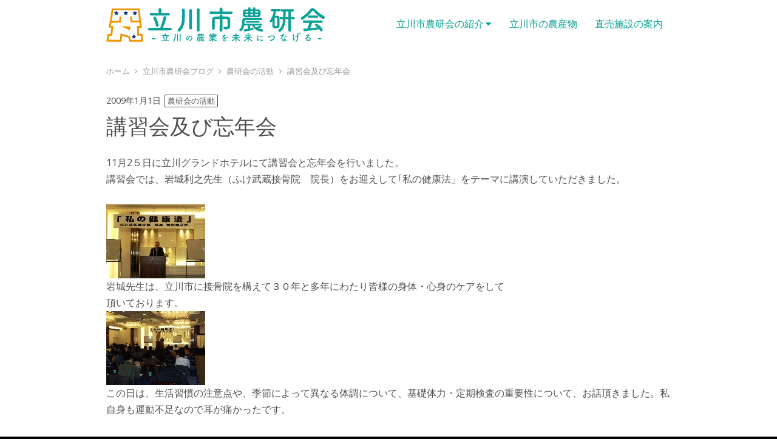

--- FILE ---
content_type: text/html; charset=UTF-8
request_url: https://tachikawashi-noukenkai.com/2009/01/01/%E8%AC%9B%E7%BF%92%E4%BC%9A%E5%8F%8A%E3%81%B3%E5%BF%98%E5%B9%B4%E4%BC%9A/
body_size: 11667
content:
<!DOCTYPE html>
<html dir="ltr" lang="ja" prefix="og: https://ogp.me/ns#">
<head>
<meta charset="UTF-8" >
<meta name="viewport" content="width=device-width, initial-scale=1">
<title>講習会及び忘年会 - 立川市農研会</title>
	<style>img:is([sizes="auto" i], [sizes^="auto," i]) { contain-intrinsic-size: 3000px 1500px }</style>
	
		<!-- All in One SEO 4.8.1.1 - aioseo.com -->
	<meta name="description" content="11月2５日に立川グランドホテルにて講習会と忘年会を行いました。講習会では、岩城利之先生（ふけ武蔵接骨院 院長" />
	<meta name="robots" content="max-image-preview:large" />
	<meta name="author" content="noukenkai_master"/>
	<link rel="canonical" href="https://tachikawashi-noukenkai.com/2009/01/01/%e8%ac%9b%e7%bf%92%e4%bc%9a%e5%8f%8a%e3%81%b3%e5%bf%98%e5%b9%b4%e4%bc%9a/" />
	<meta name="generator" content="All in One SEO (AIOSEO) 4.8.1.1" />
		<meta property="og:locale" content="ja_JP" />
		<meta property="og:site_name" content="立川市農研会 - 立川の農業を未来につなげる" />
		<meta property="og:type" content="article" />
		<meta property="og:title" content="講習会及び忘年会 - 立川市農研会" />
		<meta property="og:description" content="11月2５日に立川グランドホテルにて講習会と忘年会を行いました。講習会では、岩城利之先生（ふけ武蔵接骨院 院長" />
		<meta property="og:url" content="https://tachikawashi-noukenkai.com/2009/01/01/%e8%ac%9b%e7%bf%92%e4%bc%9a%e5%8f%8a%e3%81%b3%e5%bf%98%e5%b9%b4%e4%bc%9a/" />
		<meta property="article:published_time" content="2009-01-01T14:42:57+00:00" />
		<meta property="article:modified_time" content="2009-01-01T14:42:57+00:00" />
		<meta name="twitter:card" content="summary_large_image" />
		<meta name="twitter:title" content="講習会及び忘年会 - 立川市農研会" />
		<meta name="twitter:description" content="11月2５日に立川グランドホテルにて講習会と忘年会を行いました。講習会では、岩城利之先生（ふけ武蔵接骨院 院長" />
		<script type="application/ld+json" class="aioseo-schema">
			{"@context":"https:\/\/schema.org","@graph":[{"@type":"BlogPosting","@id":"https:\/\/tachikawashi-noukenkai.com\/2009\/01\/01\/%e8%ac%9b%e7%bf%92%e4%bc%9a%e5%8f%8a%e3%81%b3%e5%bf%98%e5%b9%b4%e4%bc%9a\/#blogposting","name":"\u8b1b\u7fd2\u4f1a\u53ca\u3073\u5fd8\u5e74\u4f1a - \u7acb\u5ddd\u5e02\u8fb2\u7814\u4f1a","headline":"\u8b1b\u7fd2\u4f1a\u53ca\u3073\u5fd8\u5e74\u4f1a","author":{"@id":"https:\/\/tachikawashi-noukenkai.com\/author\/noukenkai_master\/#author"},"publisher":{"@id":"https:\/\/tachikawashi-noukenkai.com\/#organization"},"image":{"@type":"ImageObject","url":"https:\/\/tachikawashi-noukenkai.com\/wp-content\/uploads\/images\/20090101232537.jpg","width":163,"height":122},"datePublished":"2009-01-01T23:42:57+09:00","dateModified":"2009-01-01T23:42:57+09:00","inLanguage":"ja","mainEntityOfPage":{"@id":"https:\/\/tachikawashi-noukenkai.com\/2009\/01\/01\/%e8%ac%9b%e7%bf%92%e4%bc%9a%e5%8f%8a%e3%81%b3%e5%bf%98%e5%b9%b4%e4%bc%9a\/#webpage"},"isPartOf":{"@id":"https:\/\/tachikawashi-noukenkai.com\/2009\/01\/01\/%e8%ac%9b%e7%bf%92%e4%bc%9a%e5%8f%8a%e3%81%b3%e5%bf%98%e5%b9%b4%e4%bc%9a\/#webpage"},"articleSection":"\u8fb2\u7814\u4f1a\u306e\u6d3b\u52d5"},{"@type":"BreadcrumbList","@id":"https:\/\/tachikawashi-noukenkai.com\/2009\/01\/01\/%e8%ac%9b%e7%bf%92%e4%bc%9a%e5%8f%8a%e3%81%b3%e5%bf%98%e5%b9%b4%e4%bc%9a\/#breadcrumblist","itemListElement":[{"@type":"ListItem","@id":"https:\/\/tachikawashi-noukenkai.com\/#listItem","position":1,"name":"\u5bb6","item":"https:\/\/tachikawashi-noukenkai.com\/","nextItem":{"@type":"ListItem","@id":"https:\/\/tachikawashi-noukenkai.com\/2009\/#listItem","name":"2009"}},{"@type":"ListItem","@id":"https:\/\/tachikawashi-noukenkai.com\/2009\/#listItem","position":2,"name":"2009","item":"https:\/\/tachikawashi-noukenkai.com\/2009\/","nextItem":{"@type":"ListItem","@id":"https:\/\/tachikawashi-noukenkai.com\/2009\/01\/01\/#listItem","name":"January"},"previousItem":{"@type":"ListItem","@id":"https:\/\/tachikawashi-noukenkai.com\/#listItem","name":"\u5bb6"}},{"@type":"ListItem","@id":"https:\/\/tachikawashi-noukenkai.com\/2009\/01\/01\/#listItem","position":3,"name":"January","item":"https:\/\/tachikawashi-noukenkai.com\/2009\/01\/01\/","nextItem":{"@type":"ListItem","@id":"https:\/\/tachikawashi-noukenkai.com\/2009\/01\/01\/#listItem","name":"1"},"previousItem":{"@type":"ListItem","@id":"https:\/\/tachikawashi-noukenkai.com\/2009\/#listItem","name":"2009"}},{"@type":"ListItem","@id":"https:\/\/tachikawashi-noukenkai.com\/2009\/01\/01\/#listItem","position":4,"name":"1","item":"https:\/\/tachikawashi-noukenkai.com\/2009\/01\/01\/","nextItem":{"@type":"ListItem","@id":"https:\/\/tachikawashi-noukenkai.com\/2009\/01\/01\/%e8%ac%9b%e7%bf%92%e4%bc%9a%e5%8f%8a%e3%81%b3%e5%bf%98%e5%b9%b4%e4%bc%9a\/#listItem","name":"\u8b1b\u7fd2\u4f1a\u53ca\u3073\u5fd8\u5e74\u4f1a"},"previousItem":{"@type":"ListItem","@id":"https:\/\/tachikawashi-noukenkai.com\/2009\/01\/01\/#listItem","name":"January"}},{"@type":"ListItem","@id":"https:\/\/tachikawashi-noukenkai.com\/2009\/01\/01\/%e8%ac%9b%e7%bf%92%e4%bc%9a%e5%8f%8a%e3%81%b3%e5%bf%98%e5%b9%b4%e4%bc%9a\/#listItem","position":5,"name":"\u8b1b\u7fd2\u4f1a\u53ca\u3073\u5fd8\u5e74\u4f1a","previousItem":{"@type":"ListItem","@id":"https:\/\/tachikawashi-noukenkai.com\/2009\/01\/01\/#listItem","name":"1"}}]},{"@type":"Organization","@id":"https:\/\/tachikawashi-noukenkai.com\/#organization","name":"\u7acb\u5ddd\u5e02\u8fb2\u7814\u4f1a","description":"\u7acb\u5ddd\u306e\u8fb2\u696d\u3092\u672a\u6765\u306b\u3064\u306a\u3052\u308b","url":"https:\/\/tachikawashi-noukenkai.com\/"},{"@type":"Person","@id":"https:\/\/tachikawashi-noukenkai.com\/author\/noukenkai_master\/#author","url":"https:\/\/tachikawashi-noukenkai.com\/author\/noukenkai_master\/","name":"noukenkai_master","image":{"@type":"ImageObject","@id":"https:\/\/tachikawashi-noukenkai.com\/2009\/01\/01\/%e8%ac%9b%e7%bf%92%e4%bc%9a%e5%8f%8a%e3%81%b3%e5%bf%98%e5%b9%b4%e4%bc%9a\/#authorImage","url":"https:\/\/secure.gravatar.com\/avatar\/71ba4089fbd1a1df06e125892d503ed222c2a59b4f9ceb297a87dda73b189dd2?s=96&d=mm&r=g","width":96,"height":96,"caption":"noukenkai_master"}},{"@type":"WebPage","@id":"https:\/\/tachikawashi-noukenkai.com\/2009\/01\/01\/%e8%ac%9b%e7%bf%92%e4%bc%9a%e5%8f%8a%e3%81%b3%e5%bf%98%e5%b9%b4%e4%bc%9a\/#webpage","url":"https:\/\/tachikawashi-noukenkai.com\/2009\/01\/01\/%e8%ac%9b%e7%bf%92%e4%bc%9a%e5%8f%8a%e3%81%b3%e5%bf%98%e5%b9%b4%e4%bc%9a\/","name":"\u8b1b\u7fd2\u4f1a\u53ca\u3073\u5fd8\u5e74\u4f1a - \u7acb\u5ddd\u5e02\u8fb2\u7814\u4f1a","description":"11\u67082\uff15\u65e5\u306b\u7acb\u5ddd\u30b0\u30e9\u30f3\u30c9\u30db\u30c6\u30eb\u306b\u3066\u8b1b\u7fd2\u4f1a\u3068\u5fd8\u5e74\u4f1a\u3092\u884c\u3044\u307e\u3057\u305f\u3002\u8b1b\u7fd2\u4f1a\u3067\u306f\u3001\u5ca9\u57ce\u5229\u4e4b\u5148\u751f\uff08\u3075\u3051\u6b66\u8535\u63a5\u9aa8\u9662 \u9662\u9577","inLanguage":"ja","isPartOf":{"@id":"https:\/\/tachikawashi-noukenkai.com\/#website"},"breadcrumb":{"@id":"https:\/\/tachikawashi-noukenkai.com\/2009\/01\/01\/%e8%ac%9b%e7%bf%92%e4%bc%9a%e5%8f%8a%e3%81%b3%e5%bf%98%e5%b9%b4%e4%bc%9a\/#breadcrumblist"},"author":{"@id":"https:\/\/tachikawashi-noukenkai.com\/author\/noukenkai_master\/#author"},"creator":{"@id":"https:\/\/tachikawashi-noukenkai.com\/author\/noukenkai_master\/#author"},"image":{"@type":"ImageObject","url":"https:\/\/tachikawashi-noukenkai.com\/wp-content\/uploads\/images\/20090101232537.jpg","@id":"https:\/\/tachikawashi-noukenkai.com\/2009\/01\/01\/%e8%ac%9b%e7%bf%92%e4%bc%9a%e5%8f%8a%e3%81%b3%e5%bf%98%e5%b9%b4%e4%bc%9a\/#mainImage","width":163,"height":122},"primaryImageOfPage":{"@id":"https:\/\/tachikawashi-noukenkai.com\/2009\/01\/01\/%e8%ac%9b%e7%bf%92%e4%bc%9a%e5%8f%8a%e3%81%b3%e5%bf%98%e5%b9%b4%e4%bc%9a\/#mainImage"},"datePublished":"2009-01-01T23:42:57+09:00","dateModified":"2009-01-01T23:42:57+09:00"},{"@type":"WebSite","@id":"https:\/\/tachikawashi-noukenkai.com\/#website","url":"https:\/\/tachikawashi-noukenkai.com\/","name":"\u7acb\u5ddd\u5e02\u8fb2\u7814\u4f1a","description":"\u7acb\u5ddd\u306e\u8fb2\u696d\u3092\u672a\u6765\u306b\u3064\u306a\u3052\u308b","inLanguage":"ja","publisher":{"@id":"https:\/\/tachikawashi-noukenkai.com\/#organization"}}]}
		</script>
		<!-- All in One SEO -->

<link rel='dns-prefetch' href='//stats.wp.com' />
<link rel='dns-prefetch' href='//fonts.googleapis.com' />
<link rel="alternate" type="application/rss+xml" title="立川市農研会 &raquo; フィード" href="https://tachikawashi-noukenkai.com/feed/" />
<link rel="alternate" type="application/rss+xml" title="立川市農研会 &raquo; コメントフィード" href="https://tachikawashi-noukenkai.com/comments/feed/" />
<link rel="alternate" type="application/rss+xml" title="立川市農研会 &raquo; 講習会及び忘年会 のコメントのフィード" href="https://tachikawashi-noukenkai.com/2009/01/01/%e8%ac%9b%e7%bf%92%e4%bc%9a%e5%8f%8a%e3%81%b3%e5%bf%98%e5%b9%b4%e4%bc%9a/feed/" />
<link rel='stylesheet' id='sbi_styles-css' href='https://tachikawashi-noukenkai.com/wp-content/plugins/instagram-feed/css/sbi-styles.min.css?ver=6.8.0' type='text/css' media='all' />
<link rel='stylesheet' id='wp-block-library-css' href='https://tachikawashi-noukenkai.com/wp-includes/css/dist/block-library/style.min.css?ver=6.8.3' type='text/css' media='all' />
<style id='wp-block-library-theme-inline-css' type='text/css'>
.wp-block-audio :where(figcaption){color:#555;font-size:13px;text-align:center}.is-dark-theme .wp-block-audio :where(figcaption){color:#ffffffa6}.wp-block-audio{margin:0 0 1em}.wp-block-code{border:1px solid #ccc;border-radius:4px;font-family:Menlo,Consolas,monaco,monospace;padding:.8em 1em}.wp-block-embed :where(figcaption){color:#555;font-size:13px;text-align:center}.is-dark-theme .wp-block-embed :where(figcaption){color:#ffffffa6}.wp-block-embed{margin:0 0 1em}.blocks-gallery-caption{color:#555;font-size:13px;text-align:center}.is-dark-theme .blocks-gallery-caption{color:#ffffffa6}:root :where(.wp-block-image figcaption){color:#555;font-size:13px;text-align:center}.is-dark-theme :root :where(.wp-block-image figcaption){color:#ffffffa6}.wp-block-image{margin:0 0 1em}.wp-block-pullquote{border-bottom:4px solid;border-top:4px solid;color:currentColor;margin-bottom:1.75em}.wp-block-pullquote cite,.wp-block-pullquote footer,.wp-block-pullquote__citation{color:currentColor;font-size:.8125em;font-style:normal;text-transform:uppercase}.wp-block-quote{border-left:.25em solid;margin:0 0 1.75em;padding-left:1em}.wp-block-quote cite,.wp-block-quote footer{color:currentColor;font-size:.8125em;font-style:normal;position:relative}.wp-block-quote:where(.has-text-align-right){border-left:none;border-right:.25em solid;padding-left:0;padding-right:1em}.wp-block-quote:where(.has-text-align-center){border:none;padding-left:0}.wp-block-quote.is-large,.wp-block-quote.is-style-large,.wp-block-quote:where(.is-style-plain){border:none}.wp-block-search .wp-block-search__label{font-weight:700}.wp-block-search__button{border:1px solid #ccc;padding:.375em .625em}:where(.wp-block-group.has-background){padding:1.25em 2.375em}.wp-block-separator.has-css-opacity{opacity:.4}.wp-block-separator{border:none;border-bottom:2px solid;margin-left:auto;margin-right:auto}.wp-block-separator.has-alpha-channel-opacity{opacity:1}.wp-block-separator:not(.is-style-wide):not(.is-style-dots){width:100px}.wp-block-separator.has-background:not(.is-style-dots){border-bottom:none;height:1px}.wp-block-separator.has-background:not(.is-style-wide):not(.is-style-dots){height:2px}.wp-block-table{margin:0 0 1em}.wp-block-table td,.wp-block-table th{word-break:normal}.wp-block-table :where(figcaption){color:#555;font-size:13px;text-align:center}.is-dark-theme .wp-block-table :where(figcaption){color:#ffffffa6}.wp-block-video :where(figcaption){color:#555;font-size:13px;text-align:center}.is-dark-theme .wp-block-video :where(figcaption){color:#ffffffa6}.wp-block-video{margin:0 0 1em}:root :where(.wp-block-template-part.has-background){margin-bottom:0;margin-top:0;padding:1.25em 2.375em}
</style>
<style id='classic-theme-styles-inline-css' type='text/css'>
/*! This file is auto-generated */
.wp-block-button__link{color:#fff;background-color:#32373c;border-radius:9999px;box-shadow:none;text-decoration:none;padding:calc(.667em + 2px) calc(1.333em + 2px);font-size:1.125em}.wp-block-file__button{background:#32373c;color:#fff;text-decoration:none}
</style>
<link rel='stylesheet' id='mediaelement-css' href='https://tachikawashi-noukenkai.com/wp-includes/js/mediaelement/mediaelementplayer-legacy.min.css?ver=4.2.17' type='text/css' media='all' />
<link rel='stylesheet' id='wp-mediaelement-css' href='https://tachikawashi-noukenkai.com/wp-includes/js/mediaelement/wp-mediaelement.min.css?ver=6.8.3' type='text/css' media='all' />
<style id='jetpack-sharing-buttons-style-inline-css' type='text/css'>
.jetpack-sharing-buttons__services-list{display:flex;flex-direction:row;flex-wrap:wrap;gap:0;list-style-type:none;margin:5px;padding:0}.jetpack-sharing-buttons__services-list.has-small-icon-size{font-size:12px}.jetpack-sharing-buttons__services-list.has-normal-icon-size{font-size:16px}.jetpack-sharing-buttons__services-list.has-large-icon-size{font-size:24px}.jetpack-sharing-buttons__services-list.has-huge-icon-size{font-size:36px}@media print{.jetpack-sharing-buttons__services-list{display:none!important}}.editor-styles-wrapper .wp-block-jetpack-sharing-buttons{gap:0;padding-inline-start:0}ul.jetpack-sharing-buttons__services-list.has-background{padding:1.25em 2.375em}
</style>
<style id='global-styles-inline-css' type='text/css'>
:root{--wp--preset--aspect-ratio--square: 1;--wp--preset--aspect-ratio--4-3: 4/3;--wp--preset--aspect-ratio--3-4: 3/4;--wp--preset--aspect-ratio--3-2: 3/2;--wp--preset--aspect-ratio--2-3: 2/3;--wp--preset--aspect-ratio--16-9: 16/9;--wp--preset--aspect-ratio--9-16: 9/16;--wp--preset--color--black: #000000;--wp--preset--color--cyan-bluish-gray: #abb8c3;--wp--preset--color--white: #ffffff;--wp--preset--color--pale-pink: #f78da7;--wp--preset--color--vivid-red: #cf2e2e;--wp--preset--color--luminous-vivid-orange: #ff6900;--wp--preset--color--luminous-vivid-amber: #fcb900;--wp--preset--color--light-green-cyan: #7bdcb5;--wp--preset--color--vivid-green-cyan: #00d084;--wp--preset--color--pale-cyan-blue: #8ed1fc;--wp--preset--color--vivid-cyan-blue: #0693e3;--wp--preset--color--vivid-purple: #9b51e0;--wp--preset--gradient--vivid-cyan-blue-to-vivid-purple: linear-gradient(135deg,rgba(6,147,227,1) 0%,rgb(155,81,224) 100%);--wp--preset--gradient--light-green-cyan-to-vivid-green-cyan: linear-gradient(135deg,rgb(122,220,180) 0%,rgb(0,208,130) 100%);--wp--preset--gradient--luminous-vivid-amber-to-luminous-vivid-orange: linear-gradient(135deg,rgba(252,185,0,1) 0%,rgba(255,105,0,1) 100%);--wp--preset--gradient--luminous-vivid-orange-to-vivid-red: linear-gradient(135deg,rgba(255,105,0,1) 0%,rgb(207,46,46) 100%);--wp--preset--gradient--very-light-gray-to-cyan-bluish-gray: linear-gradient(135deg,rgb(238,238,238) 0%,rgb(169,184,195) 100%);--wp--preset--gradient--cool-to-warm-spectrum: linear-gradient(135deg,rgb(74,234,220) 0%,rgb(151,120,209) 20%,rgb(207,42,186) 40%,rgb(238,44,130) 60%,rgb(251,105,98) 80%,rgb(254,248,76) 100%);--wp--preset--gradient--blush-light-purple: linear-gradient(135deg,rgb(255,206,236) 0%,rgb(152,150,240) 100%);--wp--preset--gradient--blush-bordeaux: linear-gradient(135deg,rgb(254,205,165) 0%,rgb(254,45,45) 50%,rgb(107,0,62) 100%);--wp--preset--gradient--luminous-dusk: linear-gradient(135deg,rgb(255,203,112) 0%,rgb(199,81,192) 50%,rgb(65,88,208) 100%);--wp--preset--gradient--pale-ocean: linear-gradient(135deg,rgb(255,245,203) 0%,rgb(182,227,212) 50%,rgb(51,167,181) 100%);--wp--preset--gradient--electric-grass: linear-gradient(135deg,rgb(202,248,128) 0%,rgb(113,206,126) 100%);--wp--preset--gradient--midnight: linear-gradient(135deg,rgb(2,3,129) 0%,rgb(40,116,252) 100%);--wp--preset--font-size--small: 13px;--wp--preset--font-size--medium: 20px;--wp--preset--font-size--large: 36px;--wp--preset--font-size--x-large: 42px;--wp--preset--spacing--20: 0.44rem;--wp--preset--spacing--30: 0.67rem;--wp--preset--spacing--40: 1rem;--wp--preset--spacing--50: 1.5rem;--wp--preset--spacing--60: 2.25rem;--wp--preset--spacing--70: 3.38rem;--wp--preset--spacing--80: 5.06rem;--wp--preset--shadow--natural: 6px 6px 9px rgba(0, 0, 0, 0.2);--wp--preset--shadow--deep: 12px 12px 50px rgba(0, 0, 0, 0.4);--wp--preset--shadow--sharp: 6px 6px 0px rgba(0, 0, 0, 0.2);--wp--preset--shadow--outlined: 6px 6px 0px -3px rgba(255, 255, 255, 1), 6px 6px rgba(0, 0, 0, 1);--wp--preset--shadow--crisp: 6px 6px 0px rgba(0, 0, 0, 1);}:where(.is-layout-flex){gap: 0.5em;}:where(.is-layout-grid){gap: 0.5em;}body .is-layout-flex{display: flex;}.is-layout-flex{flex-wrap: wrap;align-items: center;}.is-layout-flex > :is(*, div){margin: 0;}body .is-layout-grid{display: grid;}.is-layout-grid > :is(*, div){margin: 0;}:where(.wp-block-columns.is-layout-flex){gap: 2em;}:where(.wp-block-columns.is-layout-grid){gap: 2em;}:where(.wp-block-post-template.is-layout-flex){gap: 1.25em;}:where(.wp-block-post-template.is-layout-grid){gap: 1.25em;}.has-black-color{color: var(--wp--preset--color--black) !important;}.has-cyan-bluish-gray-color{color: var(--wp--preset--color--cyan-bluish-gray) !important;}.has-white-color{color: var(--wp--preset--color--white) !important;}.has-pale-pink-color{color: var(--wp--preset--color--pale-pink) !important;}.has-vivid-red-color{color: var(--wp--preset--color--vivid-red) !important;}.has-luminous-vivid-orange-color{color: var(--wp--preset--color--luminous-vivid-orange) !important;}.has-luminous-vivid-amber-color{color: var(--wp--preset--color--luminous-vivid-amber) !important;}.has-light-green-cyan-color{color: var(--wp--preset--color--light-green-cyan) !important;}.has-vivid-green-cyan-color{color: var(--wp--preset--color--vivid-green-cyan) !important;}.has-pale-cyan-blue-color{color: var(--wp--preset--color--pale-cyan-blue) !important;}.has-vivid-cyan-blue-color{color: var(--wp--preset--color--vivid-cyan-blue) !important;}.has-vivid-purple-color{color: var(--wp--preset--color--vivid-purple) !important;}.has-black-background-color{background-color: var(--wp--preset--color--black) !important;}.has-cyan-bluish-gray-background-color{background-color: var(--wp--preset--color--cyan-bluish-gray) !important;}.has-white-background-color{background-color: var(--wp--preset--color--white) !important;}.has-pale-pink-background-color{background-color: var(--wp--preset--color--pale-pink) !important;}.has-vivid-red-background-color{background-color: var(--wp--preset--color--vivid-red) !important;}.has-luminous-vivid-orange-background-color{background-color: var(--wp--preset--color--luminous-vivid-orange) !important;}.has-luminous-vivid-amber-background-color{background-color: var(--wp--preset--color--luminous-vivid-amber) !important;}.has-light-green-cyan-background-color{background-color: var(--wp--preset--color--light-green-cyan) !important;}.has-vivid-green-cyan-background-color{background-color: var(--wp--preset--color--vivid-green-cyan) !important;}.has-pale-cyan-blue-background-color{background-color: var(--wp--preset--color--pale-cyan-blue) !important;}.has-vivid-cyan-blue-background-color{background-color: var(--wp--preset--color--vivid-cyan-blue) !important;}.has-vivid-purple-background-color{background-color: var(--wp--preset--color--vivid-purple) !important;}.has-black-border-color{border-color: var(--wp--preset--color--black) !important;}.has-cyan-bluish-gray-border-color{border-color: var(--wp--preset--color--cyan-bluish-gray) !important;}.has-white-border-color{border-color: var(--wp--preset--color--white) !important;}.has-pale-pink-border-color{border-color: var(--wp--preset--color--pale-pink) !important;}.has-vivid-red-border-color{border-color: var(--wp--preset--color--vivid-red) !important;}.has-luminous-vivid-orange-border-color{border-color: var(--wp--preset--color--luminous-vivid-orange) !important;}.has-luminous-vivid-amber-border-color{border-color: var(--wp--preset--color--luminous-vivid-amber) !important;}.has-light-green-cyan-border-color{border-color: var(--wp--preset--color--light-green-cyan) !important;}.has-vivid-green-cyan-border-color{border-color: var(--wp--preset--color--vivid-green-cyan) !important;}.has-pale-cyan-blue-border-color{border-color: var(--wp--preset--color--pale-cyan-blue) !important;}.has-vivid-cyan-blue-border-color{border-color: var(--wp--preset--color--vivid-cyan-blue) !important;}.has-vivid-purple-border-color{border-color: var(--wp--preset--color--vivid-purple) !important;}.has-vivid-cyan-blue-to-vivid-purple-gradient-background{background: var(--wp--preset--gradient--vivid-cyan-blue-to-vivid-purple) !important;}.has-light-green-cyan-to-vivid-green-cyan-gradient-background{background: var(--wp--preset--gradient--light-green-cyan-to-vivid-green-cyan) !important;}.has-luminous-vivid-amber-to-luminous-vivid-orange-gradient-background{background: var(--wp--preset--gradient--luminous-vivid-amber-to-luminous-vivid-orange) !important;}.has-luminous-vivid-orange-to-vivid-red-gradient-background{background: var(--wp--preset--gradient--luminous-vivid-orange-to-vivid-red) !important;}.has-very-light-gray-to-cyan-bluish-gray-gradient-background{background: var(--wp--preset--gradient--very-light-gray-to-cyan-bluish-gray) !important;}.has-cool-to-warm-spectrum-gradient-background{background: var(--wp--preset--gradient--cool-to-warm-spectrum) !important;}.has-blush-light-purple-gradient-background{background: var(--wp--preset--gradient--blush-light-purple) !important;}.has-blush-bordeaux-gradient-background{background: var(--wp--preset--gradient--blush-bordeaux) !important;}.has-luminous-dusk-gradient-background{background: var(--wp--preset--gradient--luminous-dusk) !important;}.has-pale-ocean-gradient-background{background: var(--wp--preset--gradient--pale-ocean) !important;}.has-electric-grass-gradient-background{background: var(--wp--preset--gradient--electric-grass) !important;}.has-midnight-gradient-background{background: var(--wp--preset--gradient--midnight) !important;}.has-small-font-size{font-size: var(--wp--preset--font-size--small) !important;}.has-medium-font-size{font-size: var(--wp--preset--font-size--medium) !important;}.has-large-font-size{font-size: var(--wp--preset--font-size--large) !important;}.has-x-large-font-size{font-size: var(--wp--preset--font-size--x-large) !important;}
:where(.wp-block-post-template.is-layout-flex){gap: 1.25em;}:where(.wp-block-post-template.is-layout-grid){gap: 1.25em;}
:where(.wp-block-columns.is-layout-flex){gap: 2em;}:where(.wp-block-columns.is-layout-grid){gap: 2em;}
:root :where(.wp-block-pullquote){font-size: 1.5em;line-height: 1.6;}
</style>
<link rel='stylesheet' id='parent-style-css' href='https://tachikawashi-noukenkai.com/wp-content/themes/birdfield/style.css?ver=6.8.3' type='text/css' media='all' />
<link rel='stylesheet' id='tachikawashi-noukenkai-google-font-css' href='//fonts.googleapis.com/css?family=Open+Sans' type='text/css' media='all' />
<link rel='stylesheet' id='birdfield-css' href='https://tachikawashi-noukenkai.com/wp-content/themes/tachikawashi-noukenkai/style.css?ver=6.8.3' type='text/css' media='all' />
<style id='akismet-widget-style-inline-css' type='text/css'>

			.a-stats {
				--akismet-color-mid-green: #357b49;
				--akismet-color-white: #fff;
				--akismet-color-light-grey: #f6f7f7;

				max-width: 350px;
				width: auto;
			}

			.a-stats * {
				all: unset;
				box-sizing: border-box;
			}

			.a-stats strong {
				font-weight: 600;
			}

			.a-stats a.a-stats__link,
			.a-stats a.a-stats__link:visited,
			.a-stats a.a-stats__link:active {
				background: var(--akismet-color-mid-green);
				border: none;
				box-shadow: none;
				border-radius: 8px;
				color: var(--akismet-color-white);
				cursor: pointer;
				display: block;
				font-family: -apple-system, BlinkMacSystemFont, 'Segoe UI', 'Roboto', 'Oxygen-Sans', 'Ubuntu', 'Cantarell', 'Helvetica Neue', sans-serif;
				font-weight: 500;
				padding: 12px;
				text-align: center;
				text-decoration: none;
				transition: all 0.2s ease;
			}

			/* Extra specificity to deal with TwentyTwentyOne focus style */
			.widget .a-stats a.a-stats__link:focus {
				background: var(--akismet-color-mid-green);
				color: var(--akismet-color-white);
				text-decoration: none;
			}

			.a-stats a.a-stats__link:hover {
				filter: brightness(110%);
				box-shadow: 0 4px 12px rgba(0, 0, 0, 0.06), 0 0 2px rgba(0, 0, 0, 0.16);
			}

			.a-stats .count {
				color: var(--akismet-color-white);
				display: block;
				font-size: 1.5em;
				line-height: 1.4;
				padding: 0 13px;
				white-space: nowrap;
			}
		
</style>
<link rel='stylesheet' id='fancybox-css' href='https://tachikawashi-noukenkai.com/wp-content/plugins/easy-fancybox/fancybox/1.5.4/jquery.fancybox.min.css?ver=6.8.3' type='text/css' media='screen' />
<script type="text/javascript" src="https://tachikawashi-noukenkai.com/wp-includes/js/jquery/jquery.min.js?ver=3.7.1" id="jquery-core-js"></script>
<script type="text/javascript" src="https://tachikawashi-noukenkai.com/wp-includes/js/jquery/jquery-migrate.min.js?ver=3.4.1" id="jquery-migrate-js"></script>
<script type="text/javascript" src="https://tachikawashi-noukenkai.com/wp-content/themes/birdfield/js/jquery.tile.js?ver=1.1.2" id="jquerytile-js"></script>
<script type="text/javascript" src="https://tachikawashi-noukenkai.com/wp-content/themes/tachikawashi-noukenkai/js/tachikawashi-noukenkai.js?ver=1.10" id="tachikawashi_noukenkai-js"></script>
<link rel="https://api.w.org/" href="https://tachikawashi-noukenkai.com/wp-json/" /><link rel="alternate" title="JSON" type="application/json" href="https://tachikawashi-noukenkai.com/wp-json/wp/v2/posts/1121" /><link rel="EditURI" type="application/rsd+xml" title="RSD" href="https://tachikawashi-noukenkai.com/xmlrpc.php?rsd" />
<meta name="generator" content="WordPress 6.8.3" />
<link rel='shortlink' href='https://tachikawashi-noukenkai.com/?p=1121' />
<link rel="alternate" title="oEmbed (JSON)" type="application/json+oembed" href="https://tachikawashi-noukenkai.com/wp-json/oembed/1.0/embed?url=https%3A%2F%2Ftachikawashi-noukenkai.com%2F2009%2F01%2F01%2F%25e8%25ac%259b%25e7%25bf%2592%25e4%25bc%259a%25e5%258f%258a%25e3%2581%25b3%25e5%25bf%2598%25e5%25b9%25b4%25e4%25bc%259a%2F" />
<link rel="alternate" title="oEmbed (XML)" type="text/xml+oembed" href="https://tachikawashi-noukenkai.com/wp-json/oembed/1.0/embed?url=https%3A%2F%2Ftachikawashi-noukenkai.com%2F2009%2F01%2F01%2F%25e8%25ac%259b%25e7%25bf%2592%25e4%25bc%259a%25e5%258f%258a%25e3%2581%25b3%25e5%25bf%2598%25e5%25b9%25b4%25e4%25bc%259a%2F&#038;format=xml" />
	<style>img#wpstats{display:none}</style>
		<link rel="shortcut icon" type="image/x-icon" href="https://tachikawashi-noukenkai.com/wp-content/themes/tachikawashi-noukenkai/images/favicon.ico" />
<link rel="apple-touch-icon" href="https://tachikawashi-noukenkai.com/wp-content/themes/tachikawashi-noukenkai/images/webclip.png" />
<style type="text/css">
.no-js .native-lazyload-js-fallback {
	display: none;
}
</style>
		</head>
<body class="wp-singular post-template-default single single-post postid-1121 single-format-standard wp-theme-birdfield wp-child-theme-tachikawashi-noukenkai">

<div class="wrapper fixed-header">

	<header id="header">
		<div class="container">
			<div id="branding">
								<div id="site-title">
					<a href="https://tachikawashi-noukenkai.com/" title="立川市農研会" rel="home">立川市農研会</a>
				</div>
				<p id="site-description">立川の農業を未来につなげる</p>
			</div>

			<nav id="menu-wrapper">
				<div class="menu"><button id="small-menu" type="button"><span class="icon"></span></button><ul id="menu-primary-items" class=""><li id="menu-item-12" class="menu-item menu-item-type-post_type menu-item-object-page menu-item-has-children menu-item-12"><a href="https://tachikawashi-noukenkai.com/about/">立川市農研会の紹介</a>
<ul class="sub-menu">
	<li id="menu-item-54" class="menu-item menu-item-type-post_type menu-item-object-page menu-item-54"><a href="https://tachikawashi-noukenkai.com/experience/">農業体験</a></li>
	<li id="menu-item-55" class="menu-item menu-item-type-post_type menu-item-object-page menu-item-55"><a href="https://tachikawashi-noukenkai.com/education/">食育事業・緑育授業</a></li>
	<li id="menu-item-53" class="menu-item menu-item-type-post_type menu-item-object-page menu-item-53"><a href="https://tachikawashi-noukenkai.com/event/">ふれあいイベント</a></li>
</ul>
</li>
<li id="menu-item-56" class="menu-item menu-item-type-post_type menu-item-object-page menu-item-56"><a href="https://tachikawashi-noukenkai.com/harvests/">立川市の農産物</a></li>
<li id="menu-item-22" class="menu-item menu-item-type-post_type menu-item-object-page menu-item-22"><a href="https://tachikawashi-noukenkai.com/store/">直売施設の案内</a></li>
</ul></div>			</nav>
		</div>
	</header>

<div id="content">
	<ul class="breadcrumb"><li class="home"><span property="itemListElement" typeof="ListItem"><a href="https://tachikawashi-noukenkai.com" class="home" ><span property="name">ホーム</span></a><meta property="position" content="1"></span></li>
<li class="taxonomy category"><span property="itemListElement" typeof="ListItem"><a href="https://tachikawashi-noukenkai.com/category/blog/" class="taxonomy category" ><span property="name">立川市農研会ブログ</span></a><meta property="position" content="2"></span></li>
<li class="taxonomy category"><span property="itemListElement" typeof="ListItem"><a href="https://tachikawashi-noukenkai.com/category/blog/report/" class="taxonomy category" ><span property="name">農研会の活動</span></a><meta property="position" content="3"></span></li>
<li class="post post-post current-item"><span class="post post-post current-item">講習会及び忘年会</span></li>
</ul>
	<div class="container">

	
		<article id="post-1121" class="post-1121 post type-post status-publish format-standard has-post-thumbnail hentry category-report">
			<header class="entry-header">
			<time class="postdate" datetime="2009-01-01">2009年1月1日</time>
				 
			<div class="category"><span>農研会の活動</span></div>
			
	<h1 class="entry-title">講習会及び忘年会</h1>

</header>

<div class="entry-content">
	<p>11月2５日に立川グランドホテルにて講習会と忘年会を行いました。<br />講習会では、岩城利之先生（ふけ武蔵接骨院　院長）をお迎えして｢私の健康法」をテーマに講演していただきました。</p>
<p><a href="https://tachikawashi-noukenkai.com/wp-content/uploads/images/20090101232537.jpg" target="_blank" rel="noopener noreferrer"><img decoding="async" src="https://tachikawashi-noukenkai.com/wp-content/plugins/native-lazyload/assets/images/placeholder.svg" alt="農研会 239" border="0" loading="lazy" class="native-lazyload-js-fallback" data-src="https://tachikawashi-noukenkai.com/wp-content/uploads/images/20090101232537.jpg"/><noscript><img loading="lazy" decoding="async" src="https://tachikawashi-noukenkai.com/wp-content/uploads/images/20090101232537.jpg" alt="農研会 239" border="0" /></noscript></a><br />岩城先生は、立川市に接骨院を構えて３０年と多年にわたり皆様の身体・心身のケアをして<br />頂いております。<br /><a href="https://tachikawashi-noukenkai.com/wp-content/uploads/images/20090101232513.jpg" target="_blank" rel="noopener noreferrer"><img decoding="async" src="https://tachikawashi-noukenkai.com/wp-content/plugins/native-lazyload/assets/images/placeholder.svg" alt="農研会 238" border="0" loading="lazy" class="native-lazyload-js-fallback" data-src="https://tachikawashi-noukenkai.com/wp-content/uploads/images/20090101232513.jpg"/><noscript><img loading="lazy" decoding="async" src="https://tachikawashi-noukenkai.com/wp-content/uploads/images/20090101232513.jpg" alt="農研会 238" border="0" /></noscript></a><br />この日は、生活習慣の注意点や、季節によって異なる体調について、基礎体力・定期検査の重要性について、お話頂きました。私自身も運動不足なので耳が痛かったです。</p>
<p>講習会終了後、忘年会を行いました。<br /><a href="https://tachikawashi-noukenkai.com/wp-content/uploads/images/20090101232457.jpg" target="_blank" rel="noopener noreferrer"><img decoding="async" src="https://tachikawashi-noukenkai.com/wp-content/plugins/native-lazyload/assets/images/placeholder.svg" alt="農研会 240" border="0" loading="lazy" class="native-lazyload-js-fallback" data-src="https://tachikawashi-noukenkai.com/wp-content/uploads/images/20090101232457.jpg"/><noscript><img loading="lazy" decoding="async" src="https://tachikawashi-noukenkai.com/wp-content/uploads/images/20090101232457.jpg" alt="農研会 240" border="0" /></noscript></a><br /><a href="https://tachikawashi-noukenkai.com/wp-content/uploads/images/20090101232440.jpg" target="_blank" rel="noopener noreferrer"><img decoding="async" src="https://tachikawashi-noukenkai.com/wp-content/plugins/native-lazyload/assets/images/placeholder.svg" alt="農研会 241" border="0" loading="lazy" class="native-lazyload-js-fallback" data-src="https://tachikawashi-noukenkai.com/wp-content/uploads/images/20090101232440.jpg"/><noscript><img loading="lazy" decoding="async" src="https://tachikawashi-noukenkai.com/wp-content/uploads/images/20090101232440.jpg" alt="農研会 241" border="0" /></noscript></a></p>
	</div>

			
<div id="comments">

	<div id="respond" class="comment-respond">
		<h3 id="reply-title" class="comment-reply-title">コメントを残す <small><a rel="nofollow" id="cancel-comment-reply-link" href="/2009/01/01/%E8%AC%9B%E7%BF%92%E4%BC%9A%E5%8F%8A%E3%81%B3%E5%BF%98%E5%B9%B4%E4%BC%9A/#respond" style="display:none;">コメントをキャンセル</a></small></h3><form action="https://tachikawashi-noukenkai.com/wp-comments-post.php" method="post" id="commentform" class="comment-form"><p class="comment-notes"><span id="email-notes">メールアドレスが公開されることはありません。</span> <span class="required-field-message"><span class="required">※</span> が付いている欄は必須項目です</span></p><p class="comment-form-comment"><label for="comment">コメント <span class="required">※</span></label> <textarea id="comment" name="comment" cols="45" rows="8" maxlength="65525" required></textarea></p><p class="comment-form-author"><label for="author">名前</label> <input id="author" name="author" type="text" value="" size="30" maxlength="245" autocomplete="name" /></p>
<p class="comment-form-email"><label for="email">メール</label> <input id="email" name="email" type="email" value="" size="30" maxlength="100" aria-describedby="email-notes" autocomplete="email" /></p>
<p class="comment-form-url"><label for="url">サイト</label> <input id="url" name="url" type="url" value="" size="30" maxlength="200" autocomplete="url" /></p>
<p class="form-submit"><input name="submit" type="submit" id="submit" class="submit" value="コメントを送信" /> <input type='hidden' name='comment_post_ID' value='1121' id='comment_post_ID' />
<input type='hidden' name='comment_parent' id='comment_parent' value='0' />
</p><p style="display: none;"><input type="hidden" id="akismet_comment_nonce" name="akismet_comment_nonce" value="b456b243bd" /></p><p style="display: none !important;" class="akismet-fields-container" data-prefix="ak_"><label>&#916;<textarea name="ak_hp_textarea" cols="45" rows="8" maxlength="100"></textarea></label><input type="hidden" id="ak_js_1" name="ak_js" value="135"/><script>document.getElementById( "ak_js_1" ).setAttribute( "value", ( new Date() ).getTime() );</script></p></form>	</div><!-- #respond -->
	
</div>		</article>

		<nav id="nav-below">
			<span class="nav-next"><a href="https://tachikawashi-noukenkai.com/2009/02/08/%e9%9d%92%e5%a3%ae%e5%b9%b4%e9%83%a8%e3%82%bb%e3%83%9f%e3%83%8a%e3%83%bc/" rel="next">青壮年部セミナー</a></span>
			<span class="nav-previous"><a href="https://tachikawashi-noukenkai.com/2009/01/01/%e7%a7%8b%e3%81%ae%e5%8d%8a%e6%97%a5%e5%8f%8e%e7%a9%ab%e4%bd%93%e9%a8%93/" rel="prev">秋の半日収穫体験</a></span>
		</nav>

			</div>

	</div>

	<footer id="footer">
		<section id="widget-area">
			<div class="container">
				<div class="left">
					<div class="widget_text widget"><h3>立川市農研会</h3><div class="textwidget custom-html-widget">- 立川市の農業を未来につなげる -<br>
<img src="https://tachikawashi-noukenkai.com/wp-content/plugins/native-lazyload/assets/images/placeholder.svg" alt="QRコード" width="100" loading="lazy" class="native-lazyload-js-fallback" data-src="/wp-content/themes/tachikawashi-noukenkai/images/qrcode.png"><noscript><img loading="lazy" src="/wp-content/themes/tachikawashi-noukenkai/images/qrcode.png" alt="QRコード" width="100"></noscript></div></div><div class="widget"><div class="menu-%e3%83%95%e3%83%83%e3%82%bf%e3%83%bc%e3%83%a1%e3%83%8b%e3%83%a5%e3%83%bc-container"><ul id="menu-%e3%83%95%e3%83%83%e3%82%bf%e3%83%bc%e3%83%a1%e3%83%8b%e3%83%a5%e3%83%bc" class="menu"><li id="menu-item-57" class="menu-item menu-item-type-custom menu-item-object-custom menu-item-home menu-item-57"><a href="https://tachikawashi-noukenkai.com/">ホーム</a></li>
<li id="menu-item-63" class="menu-item menu-item-type-post_type menu-item-object-page menu-item-has-children menu-item-63"><a href="https://tachikawashi-noukenkai.com/about/">立川市農研会の紹介</a>
<ul class="sub-menu">
	<li id="menu-item-64" class="menu-item menu-item-type-post_type menu-item-object-page menu-item-64"><a href="https://tachikawashi-noukenkai.com/experience/">農業体験</a></li>
	<li id="menu-item-65" class="menu-item menu-item-type-post_type menu-item-object-page menu-item-65"><a href="https://tachikawashi-noukenkai.com/education/">食育事業・緑育授業</a></li>
	<li id="menu-item-59" class="menu-item menu-item-type-post_type menu-item-object-page menu-item-59"><a href="https://tachikawashi-noukenkai.com/event/">ふれあいイベント</a></li>
</ul>
</li>
<li id="menu-item-60" class="menu-item menu-item-type-post_type menu-item-object-page menu-item-60"><a href="https://tachikawashi-noukenkai.com/store/">直売施設の案内</a></li>
<li id="menu-item-62" class="menu-item menu-item-type-post_type menu-item-object-page menu-item-62"><a href="https://tachikawashi-noukenkai.com/harvests/">立川市の農産物</a></li>
<li id="menu-item-66" class="menu-item menu-item-type-taxonomy menu-item-object-category current-post-ancestor menu-item-66"><a href="https://tachikawashi-noukenkai.com/category/blog/">立川市農研会ブログ</a></li>
<li id="menu-item-58" class="menu-item menu-item-type-post_type menu-item-object-page menu-item-privacy-policy menu-item-58"><a rel="privacy-policy" href="https://tachikawashi-noukenkai.com/policy/">サイトポリシー</a></li>
</ul></div></div><div class="widget"><form role="search" method="get" id="searchform" action="https://tachikawashi-noukenkai.com/">
    <div><label class="screen-reader-text" for="s">Search for:</label>
        <input type="text" value="" name="s" id="s" placeholder="検索…">
        <input type="submit" id="searchsubmit" value="&#xf002;">
    </div>
</form></div>				</div>
				<div class="right">
                    <div id="fb-root"></div>
<script async defer crossorigin="anonymous" src="https://connect.facebook.net/ja_JP/sdk.js#xfbml=1&version=v4.0"></script>
					<div class="fb-page" data-href="https://www.facebook.com/pg/tachikawashi.noukenkai" data-tabs="timeline" data-width="460" data-height="500" data-small-header="true" data-adapt-container-width="true" data-hide-cover="false" data-show-facepile="false"><blockquote cite="https://www.facebook.com/pg/tachikawashi.noukenkai" class="fb-xfbml-parse-ignore"><a href="https://www.facebook.com/pg/tachikawashi.noukenkai">立川市農研会</a></blockquote></div>
				</div>
			</div>
		</section>

		<div class="container">
			<div class="site-title">
				<a href="https://tachikawashi-noukenkai.com/">TACHIKAWASHI-NOUKENKAI</a>
				Copyright &copy; 2026 All Rights Reserved.			</div>
		</div>
		<p id="back-top"><a href="#top"><span>ページトップへ</span></a></p>
	</footer>

</div><!-- wrapper -->

<script type="speculationrules">
{"prefetch":[{"source":"document","where":{"and":[{"href_matches":"\/*"},{"not":{"href_matches":["\/wp-*.php","\/wp-admin\/*","\/wp-content\/uploads\/*","\/wp-content\/*","\/wp-content\/plugins\/*","\/wp-content\/themes\/tachikawashi-noukenkai\/*","\/wp-content\/themes\/birdfield\/*","\/*\\?(.+)"]}},{"not":{"selector_matches":"a[rel~=\"nofollow\"]"}},{"not":{"selector_matches":".no-prefetch, .no-prefetch a"}}]},"eagerness":"conservative"}]}
</script>
<!-- Instagram Feed JS -->
<script type="text/javascript">
var sbiajaxurl = "https://tachikawashi-noukenkai.com/wp-admin/admin-ajax.php";
</script>
<script type="text/javascript">
( function() {
	var nativeLazyloadInitialize = function() {
		var lazyElements, script;
		if ( 'loading' in HTMLImageElement.prototype ) {
			lazyElements = [].slice.call( document.querySelectorAll( '.native-lazyload-js-fallback' ) );
			lazyElements.forEach( function( element ) {
				if ( ! element.dataset.src ) {
					return;
				}
				element.src = element.dataset.src;
				delete element.dataset.src;
				if ( element.dataset.srcset ) {
					element.srcset = element.dataset.srcset;
					delete element.dataset.srcset;
				}
				if ( element.dataset.sizes ) {
					element.sizes = element.dataset.sizes;
					delete element.dataset.sizes;
				}
				element.classList.remove( 'native-lazyload-js-fallback' );
			} );
		} else if ( ! document.querySelector( 'script#native-lazyload-fallback' ) ) {
			script = document.createElement( 'script' );
			script.id = 'native-lazyload-fallback';
			script.type = 'text/javascript';
			script.src = 'https://tachikawashi-noukenkai.com/wp-content/plugins/native-lazyload/assets/js/lazyload.js';
			script.defer = true;
			document.body.appendChild( script );
		}
	};
	if ( document.readyState === 'complete' || document.readyState === 'interactive' ) {
		nativeLazyloadInitialize();
	} else {
		window.addEventListener( 'DOMContentLoaded', nativeLazyloadInitialize );
	}
}() );
</script>
		<script type="text/javascript" src="https://tachikawashi-noukenkai.com/wp-includes/js/comment-reply.min.js?ver=6.8.3" id="comment-reply-js" async="async" data-wp-strategy="async"></script>
<script type="text/javascript" src="https://tachikawashi-noukenkai.com/wp-content/plugins/easy-fancybox/vendor/purify.min.js?ver=6.8.3" id="fancybox-purify-js"></script>
<script type="text/javascript" src="https://tachikawashi-noukenkai.com/wp-content/plugins/easy-fancybox/fancybox/1.5.4/jquery.fancybox.min.js?ver=6.8.3" id="jquery-fancybox-js"></script>
<script type="text/javascript" id="jquery-fancybox-js-after">
/* <![CDATA[ */
var fb_timeout, fb_opts={'autoScale':true,'showCloseButton':true,'margin':20,'pixelRatio':'false','centerOnScroll':false,'enableEscapeButton':true,'overlayShow':true,'hideOnOverlayClick':true,'minVpHeight':320,'disableCoreLightbox':'true','enableBlockControls':'true','fancybox_openBlockControls':'true' };
if(typeof easy_fancybox_handler==='undefined'){
var easy_fancybox_handler=function(){
jQuery([".nolightbox","a.wp-block-file__button","a.pin-it-button","a[href*='pinterest.com\/pin\/create']","a[href*='facebook.com\/share']","a[href*='twitter.com\/share']"].join(',')).addClass('nofancybox');
jQuery('a.fancybox-close').on('click',function(e){e.preventDefault();jQuery.fancybox.close()});
/* IMG */
						var unlinkedImageBlocks=jQuery(".wp-block-image > img:not(.nofancybox,figure.nofancybox>img)");
						unlinkedImageBlocks.wrap(function() {
							var href = jQuery( this ).attr( "src" );
							return "<a href='" + href + "'></a>";
						});
var fb_IMG_select=jQuery('a[href*=".jpg" i]:not(.nofancybox,li.nofancybox>a,figure.nofancybox>a),area[href*=".jpg" i]:not(.nofancybox),a[href*=".jpeg" i]:not(.nofancybox,li.nofancybox>a,figure.nofancybox>a),area[href*=".jpeg" i]:not(.nofancybox),a[href*=".png" i]:not(.nofancybox,li.nofancybox>a,figure.nofancybox>a),area[href*=".png" i]:not(.nofancybox),a[href*=".webp" i]:not(.nofancybox,li.nofancybox>a,figure.nofancybox>a),area[href*=".webp" i]:not(.nofancybox)');
fb_IMG_select.addClass('fancybox image');
var fb_IMG_sections=jQuery('.gallery,.wp-block-gallery,.tiled-gallery,.wp-block-jetpack-tiled-gallery,.ngg-galleryoverview,.ngg-imagebrowser,.nextgen_pro_blog_gallery,.nextgen_pro_film,.nextgen_pro_horizontal_filmstrip,.ngg-pro-masonry-wrapper,.ngg-pro-mosaic-container,.nextgen_pro_sidescroll,.nextgen_pro_slideshow,.nextgen_pro_thumbnail_grid,.tiled-gallery');
fb_IMG_sections.each(function(){jQuery(this).find(fb_IMG_select).attr('rel','gallery-'+fb_IMG_sections.index(this));});
jQuery('a.fancybox,area.fancybox,.fancybox>a').each(function(){jQuery(this).fancybox(jQuery.extend(true,{},fb_opts,{'transition':'elastic','transitionIn':'elastic','easingIn':'easeOutBack','transitionOut':'elastic','easingOut':'easeInBack','opacity':false,'hideOnContentClick':false,'titleShow':true,'titlePosition':'over','titleFromAlt':true,'showNavArrows':true,'enableKeyboardNav':true,'cyclic':false,'mouseWheel':'true'}))});
};};
jQuery(easy_fancybox_handler);jQuery(document).on('post-load',easy_fancybox_handler);
/* ]]> */
</script>
<script type="text/javascript" src="https://tachikawashi-noukenkai.com/wp-content/plugins/easy-fancybox/vendor/jquery.easing.min.js?ver=1.4.1" id="jquery-easing-js"></script>
<script type="text/javascript" src="https://tachikawashi-noukenkai.com/wp-content/plugins/easy-fancybox/vendor/jquery.mousewheel.min.js?ver=3.1.13" id="jquery-mousewheel-js"></script>
<script type="text/javascript" id="jetpack-stats-js-before">
/* <![CDATA[ */
_stq = window._stq || [];
_stq.push([ "view", JSON.parse("{\"v\":\"ext\",\"blog\":\"168402392\",\"post\":\"1121\",\"tz\":\"9\",\"srv\":\"tachikawashi-noukenkai.com\",\"j\":\"1:14.5\"}") ]);
_stq.push([ "clickTrackerInit", "168402392", "1121" ]);
/* ]]> */
</script>
<script type="text/javascript" src="https://stats.wp.com/e-202604.js" id="jetpack-stats-js" defer="defer" data-wp-strategy="defer"></script>
<script defer type="text/javascript" src="https://tachikawashi-noukenkai.com/wp-content/plugins/akismet/_inc/akismet-frontend.js?ver=1744798034" id="akismet-frontend-js"></script>

</body>
</html>

--- FILE ---
content_type: text/css
request_url: https://tachikawashi-noukenkai.com/wp-content/themes/tachikawashi-noukenkai/style.css?ver=6.8.3
body_size: 3523
content:
/*
Theme Name: tachikawashi_noukenkai
Theme URI:
Description:tachikawashi_noukenkai is a child theme via BirdFIELD.
Author: Sysbird
Author URI: https://profiles.wordpress.org/sysbird
Template:   birdfield
Version: 1.00

License: GNU General Public License v2 or later
License URI: http://www.gnu.org/licenses/gpl-2.0.html
Tags: green, one-column, responsive-layout
Text Domain: tachikawashi_noukenkai

This theme, like WordPress, is licensed under the GPL.
*/
/* Wrapper
-------------------------------------------------------------- */
.wrapper {
  font-family: 'Open Sans', 'Avenir', 'Helvetica Neue', 'Helvetica', 'Arial','Hiragino Sans', YuGothic, 'Yu Gothic', Meiryo, 'MS PGothic';
  color: #504e4b;
}

/* header
--------------------------------------------- */
#header, #header.mini {
  background: #FFF;
}

#header,
#header #branding #site-title a,
#header #branding #site-description {
  color: #0ca298;
}

#header #branding {
  padding: 4px 0;
}

#header #branding #site-title {
  background: url("images/logo.svg") no-repeat left center/contain;
  width: 260px;
  height: 52px;
  margin: 0;
  text-indent: -119988px;
  overflow: hidden;
  transition-property: width height;
  transition-duration: .3s;
}

#header #branding #site-title a {
  display: block;
  width: 260px;
  height: 52px;
  position: relative;
  z-index: 2;
  opacity: 1;
  transition-property: width height;
  transition-duration: .2s;
}

#header #branding.mini #branding {
  padding: 1px 0;
}

#header #branding #site-description {
  display: none;
}

/* Menu
-------------------------------------------------------------- */
#menu-wrapper .menu #small-menu {
  padding-right: 6px;
}

#menu-wrapper .menu #small-menu .icon, #menu-wrapper .menu #small-menu .icon:before, #menu-wrapper .menu #small-menu .icon:after {
  background-color: #0ca298;
}

#menu-wrapper .menu ul#menu-primary-items li a {
  color: #0ca298;
  border-color: #0ca298;
}

/* home
--------------------------------------------- */
.home #content section.information {
  padding-top: 1.7rem;
}

.home #content section:nth-child(even) {
  background: #F5F5F4 !important;
}

.home #content section #sb_instagram h3 {
  border: none;
  color: #0ca298;
  margin-bottom: 5px !important;
  font-weight: bold;
}

.home #content section #sb_instagram .sb_instagram_header a {
  color: #504e4b;
}

.home #content #blog .container {
  padding-bottom: 1.7rem;
}

.home #content #blog .container ul.article {
  overflow: hidden;
  *zoom: 1;
}

.home #content .more {
  margin-bottom: 0;
}

/* more
--------------------------------------------- */
#content .more {
  margin-bottom: 1.7rem;
  text-align: center;
}

#content .more a {
  display: block;
  color: #504e4b;
  border: solid 2px #504e4b;
  padding: 0.6rem;
  border-radius: 2px;
  width: 90%;
  margin: 0 auto;
  -webkit-box-shadow: rgba(77, 54, 54, 0.2) 2px 3px 0px;
  -moz-box-shadow: rgba(77, 54, 54, 0.2) 2px 3px 0px;
  box-shadow: rgba(77, 54, 54, 0.2) 2px 3px 0px;
}

#content .more a span {
  display: inline-block;
  max-width: 7em;
  white-space: nowrap;
  text-overflow: ellipsis;
  overflow: hidden;
}

#content .more a:hover {
  text-decoration: none;
  -webkit-box-shadow: 0 0;
  -moz-box-shadow: 0 0;
  box-shadow: 0 0;
}

#content .more a:before {
  content: "\f0da";
  padding-right: 0.2125rem;
  font-family: FontAwesome;
  font-style: normal;
  font-weight: normal;
  line-height: 1;
  -webkit-font-smoothing: antialiased;
  -moz-osx-font-smoothing: grayscale;
}

#content a.tachikawashi_noukenkai_link:before {
  content: "\f0a9";
  font-family: FontAwesome;
  font-style: normal;
  font-weight: normal;
  line-height: 1;
  -webkit-font-smoothing: antialiased;
  -moz-osx-font-smoothing: grayscale;
  padding-right: 0.4rem;
  margin-bottom: 1.7rem;
}

/* footer
--------------------------------------------- */
#footer {
  background-color: #0ca298;
}

#footer .site-title {
  border-top: none;
  text-align: center;
}

#footer #widget-area {
  background: #F5F5F4;
}

#footer #widget-area .widget,
#footer #widget-area .widget a {
  color: #504e4b;
}

#footer #widget-area .widget .widget h3 {
  border: none;
}

#footer #widget-area .right {
  width: 100%;
}

#footer #widget-area .menu .home {
  display: none;
}

#footer #searchform {
  max-width: 320px;
}

#footer #searchform #searchsubmit {
  background-color: #504e4b;
}

#footer #searchform #s {
  border: solid 1px #504e4b;
  color: #504e4b;
}

/* tile
--------------------------------------------- */
#content ul.tile {
  list-style: none;
  margin: 0 0 1.7rem -2%;
  padding: 0;
  display: -webkit-box;
  display: -ms-flexbox;
  display: flex;
  flex-wrap: wrap;
}

#content ul.tile li {
  width: calc( 48%);
  margin: 0 0 2% 2%;
  padding: 0;
}

#content ul.tile li a {
  display: block;
  height: 100%;
  color: #504e4b;
}

#content ul.tile li a:hover {
  text-decoration: none;
}

#content ul.tile li .entry-header {
  padding: 10px 0;
  margin: 0;
}

#content ul.tile li .entry-header .entry-title {
  font-size: 1.4rem;
  color: #504e4b;
}

#content ul.tile li .entry-header .postdate {
  display: block;
}

#content ul.tile li .entry-eyecatch img {
  max-width: 100% !important;
}

#content .hentry .entry-header .entry-title {
  margin-top: 0.2em;
}

/* entry-eyecatch
--------------------------------------------- */
#content .hentry .entry-eyecatch {
  width: 100%;
  height: 0;
  padding-top: 66%;
  overflow: hidden;
  position: relative;
}

#content .hentry .entry-eyecatch img {
  position: absolute;
  top: 50%;
  left: 50%;
  margin-right: -50%;
  -moz-transform: translate(-50%, -50%);
  -ms-transform: translate(-50%, -50%);
  -webkit-transform: translate(-50%, -50%);
  transform: translate(-50%, -50%);
  vertical-align: text-bottom;
  border-radius: 0 0 0 0;
  width: 100%;
}

/* harvest calendar
--------------------------------------------- */
#content table.harvest-calendar {
  font-size: 0.9em;
  margin-bottom: 1.7rem;
}

#content table.harvest-calendar th,
#content table.harvest-calendar td {
  text-align: center;
  padding: 0;
  vertical-align: middle;
  display: block;
  overflow: hidden;
  *zoom: 1;
}

#content table.harvest-calendar .title {
  text-align: left;
}

#content table.harvest-calendar th {
  display: none;
}

#content table.harvest-calendar td.title {
  padding-top: 0.8em;
}

#content table.harvest-calendar td.title a {
  display: block;
  color: #504e4b;
}

#content table.harvest-calendar span {
  padding: 0.2em 0;
  width: 8.2%;
  display: block;
  float: left;
}

#content table.harvest-calendar td span {
  color: #CCC;
}

#content table.harvest-calendar td span.best {
  color: #FFF;
  background: #0ca298;
}

#content table.harvest-calendar td span.half {
  background: #cae3a8;
}

.harvest-meta {
  font-size: 0.9em;
}

.harvest-meta span.title {
  display: block;
  color: #0ca298;
}

.harvest-meta span.type {
  color: #0ca298;
  border: solid 2px #0ca298;
  padding: 4px 1em;
  display: inline-block;
}

.single #content table.harvest-calendar td.title {
  padding-top: 0;
  color: #0ca298;
}

/* title text
-------------------------------------------------------------- */
#content .hentry .entry-header .entry-title,
.home #content h2 {
  font-size: 2rem;
}

#content h1, #content h2, #content h3, #content h4, #content h5, #content h6 {
  color: #504e4b;
  border-color: #504e4b;
}

#content h2 {
  font-size: 1.8rem;
  clear: both;
}

.archive #content .content-title,
#content h2 a {
  color: #0ca298;
  font-weight: normal;
}

#content ul.article .hentry .entry-header,
#content ul.article .hentry .entry-header .entry-title,
#content h2,
.home #content #blog ul.article .hentry .entry-header .entry-title,
.single #content .hentry .entry-header .entry-title,
.page #content .hentry .entry-header .entry-title {
  color: #504e4b;
  border-color: #504e4b;
}

.home #content #blog ul.article .hentry.sticky .entry-header .entry-title {
  color: #0ca298;
}

#content .hentry .entry-header .postdate::before {
  display: none;
}

/* entry
-------------------------------------------------------------- */
#content .hentry .entry-header .postdate {
  color: #504e4b;
}

.entry-header .category {
  font-size: 0.8rem;
}

.entry-header .category span {
  display: inline-block;
  padding: 1px 4px;
  border-radius: 2px;
  border: solid 1px #504e4b;
  margin: 2px;
}

.entry-header .category a {
  color: #504e4b;
}

.entry-header .category a:hover {
  text-decoration: none;
}

/* bread crumb for wp-manager
-------------------------------------------------------------- */
#content ul.breadcrumb {
  list-style-type: none;
  margin: 0 auto;
  padding: 1.7rem 0 0 0;
  width: 96%;
  margin: 0 auto;
  font-size: 0.8rem;
}

#content ul.breadcrumb li {
  display: inline-block;
  line-height: 1;
  vertical-align: top;
}

#content ul.breadcrumb li,
#content ul.breadcrumb li a {
  color: #999;
}

#content ul.breadcrumb li a:after {
  content: " \f105";
  font-family: FontAwesome;
  font-style: normal;
  font-weight: normal;
  line-height: 1;
  padding: 0 0.4em;
  -webkit-font-smoothing: antialiased;
  -moz-osx-font-smoothing: grayscale;
}

.single #content ul.breadcrumb li:last-child,
.page #content ul.breadcrumb li:last-child {
  display: inline-block;
  width: 5em;
  white-space: nowrap;
  text-overflow: ellipsis;
  overflow: hidden;
}

/* image
--------------------------------------------- */
.entry-content img {
  vertical-align: bottom;
}

/* comment
--------------------------------------------- */
#commentform .comment-form-cookies-consent input[type="checkbox"] {
  width: auto;
}

#commentform .comment-form-cookies-consent label {
  display: inline;
}

#content #comments .required {
  color: #C00;
}

#content #comments .comment-author img {
  display: none;
}

#content #comments .comment-author a.url {
  color: #1c4bbe;
}

#content #comments .comment-author:before {
  content: "\f075";
  padding-right: 0.2125rem;
  font-family: FontAwesome;
  font-style: normal;
  font-weight: normal;
  line-height: 1;
  -webkit-font-smoothing: antialiased;
  -moz-osx-font-smoothing: grayscale;
}

#content #comments li {
  border-color: #504e4b;
}

#content #comments li .comment-awaiting-moderation,
#content #comments li .comment-content,
#content #comments li .reply {
  padding-left: 0.85rem;
}

#content #comments li .comment-metadata {
  padding-left: 0;
}

/* for FC2 blog
--------------------------------------------- */
.single #content .entry-content div:not([class]) {
  line-height: 1.7;
}

.single #content .entry-content div:not([class]):empty {
  margin-bottom: 1.7rem;
}

/* Media queries for responsive design
--------------------------------------------- */
@media screen and (min-width: 660px) {
  #header #branding #site-title {
    font-size: 2rem;
    padding: 0;
  }
  .home #content section.information .container {
    padding-top: 1.7em;
    *zoom: 1;
  }
  .home #content section.information .entry-eyecatch img {
    float: left;
    margin-right: 0.75em;
    margin-bottom: 0;
    max-width: 320px;
  }
  #content .more {
    text-align: right;
  }
  #content .more.left {
    text-align: left;
  }
  #content .more a {
    display: inline-block;
    font-size: 1rem;
    width: auto;
  }
  #content .more a span {
    max-width: none;
  }
  #content ul.tile li .entry-header .postdate {
    display: inline;
  }
  #content table.harvest-calendar {
    font-size: 1rem;
  }
  #content table.harvest-calendar th,
  #content table.harvest-calendar td {
    display: table-cell;
  }
  #content table.harvest-calendar th.title {
    border-bottom: 2px solid #e6e6e6;
  }
  #content table.harvest-calendar td.title {
    padding-top: 0;
    width: 22%;
  }
  #content table.harvest-calendar span {
    padding: 0.2rem 0;
  }
  .harvest-meta {
    font-size: 1rem;
  }
  .harvest-meta span.title {
    display: inline;
    padding-right: 2em;
  }
  .entry-header .category {
    display: inline;
  }
}

@media screen and (min-width: 930px) {
  #header {
    height: 80px;
    transition-property: height;
    transition-duration: .3s;
  }
  #header #branding {
    padding: 5px 0;
  }
  #header #branding #site-title,
  #header #branding #site-title a {
    width: 360px;
    height: 70px;
  }
  #header.mini {
    height: 60px;
    background-color: rgba(248, 248, 244, 0.9);
  }
  #header.mini #branding #site-title,
  #header.mini #branding #site-title a {
    width: 260px;
    height: 52px;
  }
  #wall {
    padding-top: 698px;
    padding-bottom: 40px;
  }
  #wall .headerimage {
    max-width: 930px;
    margin: 0 auto;
  }
  #wall.no-image {
    padding-bottom: 0;
  }
  .fixed-header #wall .headerimage .fixedimage {
    padding-top: 698px;
    position: relative;
  }
  #menu-wrapper .menu ul#menu-primary-items li a:hover,
  #menu-wrapper .menu ul#menu-primary-items li ul li a,
  #menu-wrapper .menu ul#menu-primary-items li ul li a:hover,
  #menu-wrapper .menu ul#menu-primary-items li ul li:first-child a {
    background-color: #F5F5F4;
    color: #0ca298;
    border-color: #0ca298;
  }
  #content .hentry .entry-header .entry-title,
  .home #content h2 {
    font-size: 2.2rem;
  }
  #content h2 {
    font-size: 2rem;
  }
  #content ul.tile {
    margin-left: -15px;
  }
  #content ul.tile li.hentry {
    width: calc( 33.33% - 15px);
    margin: 0 0 15px 15px;
  }
  #content ul.tile li.hentry .entry-header {
    padding: 15px 0;
  }
  #content ul.breadcrumb {
    width: 930px;
  }
  .single #content ul.breadcrumb li:last-child,
  .page #content ul.breadcrumb li:last-child {
    width: 12em;
  }
  #footer #widget-area {
    height: 550px;
  }
  #footer #widget-area .widget {
    margin: 20px 0 0 0;
  }
  #footer #widget-area .left {
    width: 440px;
    float: left;
  }
  #footer #widget-area .left .widget {
    width: 440px;
  }
  #footer #widget-area .right {
    width: 460px;
    margin-top: 20px;
    float: right;
  }
}

/* Block allery */
/*
#content ul.wp-block-gallery {
  margin: 0 0 1.7rem -2%;
  padding: 0;
}

#content ul.wp-block-gallery li {
  margin: 0 0 2% 2%;
  padding: 0;
}

#content ul.wp-block-gallery .blocks-gallery-image,
#content ul.wp-block-gallery .blocks-gallery-item {
  width: calc((100% - 45px) /2);
}

#content ul.wp-block-gallery .blocks-gallery-image img,
#content ul.wp-block-gallery .blocks-gallery-item img {
  height: 100%;
}

@media screen and (min-width: 930px) {
    #content ul.wp-block-gallery {
        margin-left: -15px;
    }

    #content ul.wp-block-gallery .columns-3 .blocks-gallery-image,
    #content ul.wp-block-gallery .wp-block-gallery.columns-3,
    #content ul.wp-block-gallery .blocks-gallery-item {
        width: calc((100% - 45px) /3);
    }

    #content ul.wp-block-gallery li {
        margin: 0 0 15px 15px;
    }
}
*/
#content ul.wp-block-gallery {
  margin: 0 0 1.7rem -2%;
  padding: 0;
}

#content ul.wp-block-gallery img {
  height: 100%;
}

#content ul.wp-block-gallery li {
  margin: 0 0 2% 2%;
  padding: 0;
}

#content ul.wp-block-gallery.columns-2 .blocks-gallery-image,
#content ul.wp-block-gallery.columns-2 .blocks-gallery-item, #content ul.wp-block-gallery.columns-4 .blocks-gallery-image,
#content ul.wp-block-gallery.columns-4 .blocks-gallery-item {
  width: calc((100% - 4% ) /2);
}

#content ul.wp-block-gallery.columns-3 .blocks-gallery-image,
#content ul.wp-block-gallery.columns-3 .blocks-gallery-item, #content ul.wp-block-gallery.columns-5 .blocks-gallery-image,
#content ul.wp-block-gallery.columns-5 .blocks-gallery-item {
  width: calc((100% - 6% ) /3);
}

@media screen and (min-width: 930px) {
  #content ul.wp-block-gallery {
    margin-left: -15px;
  }
  #content ul.wp-block-gallery li {
    margin-bottom: 15px;
    margin-left: 15px;
  }
  #content ul.wp-block-gallery.columns-2 .blocks-gallery-image,
  #content ul.wp-block-gallery.columns-2 .blocks-gallery-item {
    width: calc((100% - 30px ) /2);
  }
  #content ul.wp-block-gallery.columns-3 .blocks-gallery-image,
  #content ul.wp-block-gallery.columns-3 .blocks-gallery-item {
    width: calc((100% - 45px ) /3);
  }
  #content ul.wp-block-gallery.columns-4 .blocks-gallery-image,
  #content ul.wp-block-gallery.columns-4 .blocks-gallery-item {
    width: calc((100% - 60px ) /4);
  }
  #content ul.wp-block-gallery.columns-5 .blocks-gallery-image,
  #content ul.wp-block-gallery.columns-5 .blocks-gallery-item {
    width: calc((100% - 75px ) /5);
  }
}
